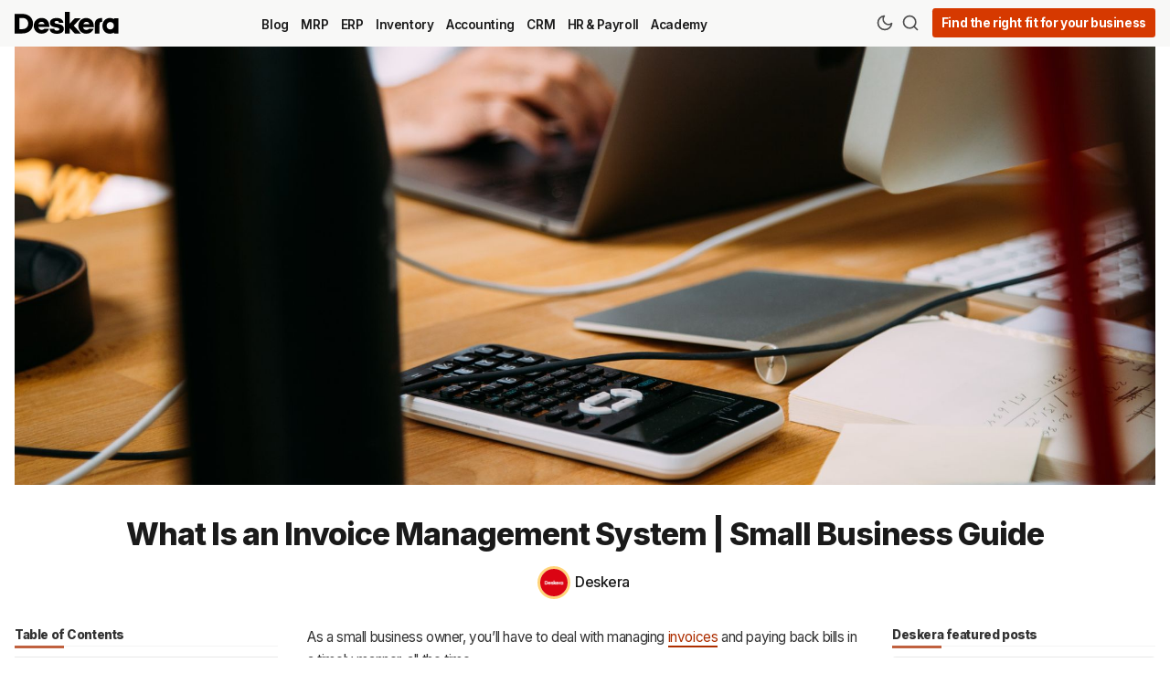

--- FILE ---
content_type: text/html; charset=utf-8
request_url: https://www.deskera.com/blog/invoice-management-system/
body_size: 17160
content:
<!DOCTYPE html>
<html lang="en" data-grid-columns="3">

    <head>
        <meta charset="utf-8">
        <meta http-equiv="X-UA-Compatible" content="IE=edge">

        <title>What Is an Invoice Management System | Small Business Guide</title>

        <meta name="HandheldFriendly" content="True" />
        <meta name="viewport" content="width=device-width, initial-scale=1.0" />

        <meta name="theme-color" content="#ae2e00">
        <link rel="icon" href="https://www.deskera.com/blog/content/images/size/w256h256/format/png/2024/10/favicon.svg">

        <script>
    /* Basic Config */
    let config = {
        color_scheme: `System`,
        view_type: `grid`,
        header_position: `sticky`,
        grid_columns: 3, /* Nr of columns for post cards: 2/3. */
        image_lightbox: !!`true`,
        open_links_in_new_tab: !!`true`,
        scroll_to_top: !!`true`,
        enable_hyphens: false, /* Enable hyphens */
        enable_pwa: false, /* Enable PWA - Progressive Web App */
        /* disqus_shortname: 'theme-demo', */
        /* Replace 'theme-demo' with your disqus account shortname */
        /* cove_id: '9a56f94608ec8169ab6bb801d004f591', */
        /* To use Cove, replace the below id with your cove publication id*/
    }
</script>

        <link rel="preload" href="/blog/assets/dist/app.min.js?v=e220c4ba63" as="script">
        <link rel="preload" href="/blog/assets/dist/app.min.css?v=e220c4ba63" as="style">
        <link rel="preload" href="https://fonts.googleapis.com/css2?family=Inter:wght@100..900&display=swap" as="font" onload="this.onload=null;this.rel='stylesheet'">

        <noscript>
            <link href="https://fonts.googleapis.com/css2?family=Inter:wght@100..900&display=swap" rel="stylesheet">
        </noscript>

        <script async src="/blog/assets/dist/app.min.js?v=e220c4ba63"></script>

        <link rel="stylesheet" type="text/css" href="/blog/assets/dist/app.min.css?v=e220c4ba63" />
        <!--cssential-->
        <style></style>
        <!--/cssential-->

        <meta name="description" content="An invoice management system is an online solution designed to automate and streamline most steps in your invoicing and billing process.">
    <link rel="icon" href="https://www.deskera.com/blog/content/images/size/w256h256/format/png/2024/10/favicon.svg" type="image/png">
    <link rel="canonical" href="https://www.deskera.com/blog/invoice-management-system/">
    <meta name="referrer" content="no-referrer-when-downgrade">
    
    <meta property="og:site_name" content="Deskera Blog">
    <meta property="og:type" content="article">
    <meta property="og:title" content="What Is an Invoice Management System | Small Business Guide">
    <meta property="og:description" content="An invoice management system is an online solution designed to automate and streamline most steps in your invoicing and billing process.">
    <meta property="og:url" content="https://www.deskera.com/blog/invoice-management-system/">
    <meta property="og:image" content="https://www.deskera.com/blog/content/images/2020/12/featured-image-1.jpg">
    <meta property="article:published_time" content="2020-12-15T10:53:32.000Z">
    <meta property="article:modified_time" content="2021-01-21T20:04:32.000Z">
    <meta property="article:tag" content="Invoicing">
    <meta property="article:tag" content="Invoice Management">
    
    <meta property="article:publisher" content="https://www.facebook.com/deskera">
    <meta name="twitter:card" content="summary_large_image">
    <meta name="twitter:title" content="What Is an Invoice Management System | Small Business Guide">
    <meta name="twitter:description" content="An invoice management system is an online solution designed to automate and streamline most steps in your invoicing and billing process.">
    <meta name="twitter:url" content="https://www.deskera.com/blog/invoice-management-system/">
    <meta name="twitter:image" content="https://www.deskera.com/blog/content/images/2020/12/featured-image-1.jpg">
    <meta name="twitter:label1" content="Written by">
    <meta name="twitter:data1" content="Deskera">
    <meta name="twitter:label2" content="Filed under">
    <meta name="twitter:data2" content="Invoicing, Invoice Management">
    <meta name="twitter:site" content="@deskera">
    <meta property="og:image:width" content="1200">
    <meta property="og:image:height" content="800">
    
    <script type="application/ld+json">
{
    "@context": "https://schema.org",
    "@type": "Article",
    "publisher": {
        "@type": "Organization",
        "name": "Deskera Blog",
        "url": "https://www.deskera.com/blog/",
        "logo": {
            "@type": "ImageObject",
            "url": "https://www.deskera.com/blog/content/images/2024/10/Deskera-Wordmark.svg"
        }
    },
    "author": {
        "@type": "Person",
        "name": "Deskera",
        "image": {
            "@type": "ImageObject",
            "url": "https://www.deskera.com/blog/content/images/2020/11/Deskera-logo-square-red-1024.png",
            "width": 1024,
            "height": 1024
        },
        "url": "https://www.deskera.com/blog/",
        "sameAs": [
            "https://www.deskera.com"
        ]
    },
    "headline": "What Is an Invoice Management System | Small Business Guide",
    "url": "https://www.deskera.com/blog/invoice-management-system/",
    "datePublished": "2020-12-15T10:53:32.000Z",
    "dateModified": "2021-01-21T20:04:32.000Z",
    "image": {
        "@type": "ImageObject",
        "url": "https://www.deskera.com/blog/content/images/2020/12/featured-image-1.jpg",
        "width": 1200,
        "height": 800
    },
    "keywords": "Invoicing, Invoice Management",
    "description": "As a small business owner, you’ll have to deal with managing invoices\n[https://www.deskera.com/blog/what-is-an-invoice/] and paying back bills in a timely manner,\nall the time.\n\nWhile the process might seem easy in the beginning, once the business starts\nscaling, invoice management\n[https://www.deskera.com/blog/invoice-management-system/#what-is-invoice-management] can become\nquite a burden.\n\nThat’s why every business needs to have an efficient invoice management system\nset in place, that stream",
    "mainEntityOfPage": "https://www.deskera.com/blog/invoice-management-system/"
}
    </script>

    <meta name="generator" content="Ghost 6.0">
    <link rel="alternate" type="application/rss+xml" title="Deskera Blog" href="https://www.deskera.com/blog/rss/">
    
    <script defer src="https://cdn.jsdelivr.net/ghost/sodo-search@~1.8/umd/sodo-search.min.js" data-key="cf21078f0ccf61172d2db6dda6" data-styles="https://cdn.jsdelivr.net/ghost/sodo-search@~1.8/umd/main.css" data-sodo-search="https://www.deskera.com/blog/" data-locale="en" crossorigin="anonymous"></script>
    
    <link href="https://www.deskera.com/blog/webmentions/receive/" rel="webmention">
    <script defer src="/blog/public/cards.min.js?v=e220c4ba63"></script><style>:root {--ghost-accent-color: #ae2e00;}</style>
    <link rel="stylesheet" type="text/css" href="/blog/public/cards.min.css?v=e220c4ba63">
    <!-- Google Tag Manager -->
<script>
    (function (w, d, s, l, i) {
        w[l] = w[l] || [];
        w[l].push({
            'gtm.start': new Date().getTime(),
            event: 'gtm.js',
        });
        var f = d.getElementsByTagName(s)[0],
            j = d.createElement(s),
            dl = l != 'dataLayer' ? '&l=' + l : '';
        j.async = true;
        j.src = 'https://www.googletagmanager.com/gtm.js?id=' + i + dl;
        f.parentNode.insertBefore(j, f);
    })(window, document, 'script', 'dataLayer', 'GTM-KQ32K3P');
</script>
<!-- End Google Tag Manager -->
<style>
    .legacy-recommendation-title {
        font-weight: bold;
        text-transform: uppercase;
        padding-bottom: 10px;
        font-size: 20px;
    }
</style>

<!-- Start Posthog -->
<script>
    !function(t,e){var o,n,p,r;e.__SV||(window.posthog=e,e._i=[],e.init=function(i,s,a){function g(t,e){var o=e.split(".");2==o.length&&(t=t[o[0]],e=o[1]),t[e]=function(){t.push([e].concat(Array.prototype.slice.call(arguments,0)))}}(p=t.createElement("script")).type="text/javascript",p.async=!0,p.src=s.api_host.replace(".i.posthog.com","-assets.i.posthog.com")+"/static/array.js",(r=t.getElementsByTagName("script")[0]).parentNode.insertBefore(p,r);var u=e;for(void 0!==a?u=e[a]=[]:a="posthog",u.people=u.people||[],u.toString=function(t){var e="posthog";return"posthog"!==a&&(e+="."+a),t||(e+=" (stub)"),e},u.people.toString=function(){return u.toString(1)+".people (stub)"},o="init capture register register_once register_for_session unregister unregister_for_session getFeatureFlag getFeatureFlagPayload isFeatureEnabled reloadFeatureFlags updateEarlyAccessFeatureEnrollment getEarlyAccessFeatures on onFeatureFlags onSessionId getSurveys getActiveMatchingSurveys renderSurvey canRenderSurvey getNextSurveyStep identify setPersonProperties group resetGroups setPersonPropertiesForFlags resetPersonPropertiesForFlags setGroupPropertiesForFlags resetGroupPropertiesForFlags reset get_distinct_id getGroups get_session_id get_session_replay_url alias set_config startSessionRecording stopSessionRecording sessionRecordingStarted captureException loadToolbar get_property getSessionProperty createPersonProfile opt_in_capturing opt_out_capturing has_opted_in_capturing has_opted_out_capturing clear_opt_in_out_capturing debug".split(" "),n=0;n<o.length;n++)g(u,o[n]);e._i.push([i,s,a])},e.__SV=1)}(document,window.posthog||[]);
    posthog.init('phc_E9KP1Yvyls3YFE8uVmQby07XW7FyTK9oOY6MYgIo16f',{api_host:'https://us.i.posthog.com', person_profiles: 'identified_only' // or 'always' to create profiles for anonymous users as well
        })
</script>
<!-- End Posthog -->

        <script>
    // Dark/Light Theme Handling
    let preferredTheme;
    if (config.color_scheme.toLowerCase() === 'preference') {
        const preferredColorScheme =
            (window.matchMedia
                && window.matchMedia('(prefers-color-scheme: dark)').matches
            )
                ? 'dark'
                : 'light'
        preferredTheme = localStorage.getItem('USER_COLOR_SCHEME') || preferredColorScheme;
    } else {
        preferredTheme = localStorage.getItem('USER_COLOR_SCHEME') || config.color_scheme.toLowerCase();
    }
    document.documentElement.setAttribute('data-color-scheme', preferredTheme);

    // Grid/List View Handling
    let preferredView = localStorage.getItem('USER_VIEW_TYPE') || config.view_type;
    document.documentElement.setAttribute('data-view-type', preferredView);

    // Grid columns setting
    document.documentElement.setAttribute('data-grid-columns', config.grid_columns);

    // =========================
    // Set Hyphens property
    // =========================
    const root = document.documentElement;
    if (config.enable_hyphens) {
        root.style.setProperty('--global-hyphens', 'auto')
    }

    // Global values needed
    const global = {
        pagination_current_page: parseInt(''),
        pagination_next_page: parseInt(''),
        pagination_next_page_link: '',
        pagination_max_pages: parseInt(''),
        pagination_posts_per_page: parseInt('12'),
    }
</script>

<style>
    :root {
            {
                {
                #if @custom.secondary_color
            }
        }

        --color-secondary: {
                {
                @custom.secondary_color
            }
        }

        ;

            {
                {
                /if
            }
        }
    }
</style>
    </head>

    <body class="post-template tag-invoicing tag-invoice-management tag-small-business-guide">
        <div class="search" id="search">
  <div class="search__hdr">
    <form action="/" method="get" class="search__form items-center bg-acc-2 js-search-form">
      <input type="text" id="ghost-search-field" class="search__input" aria-labelledby="search" title=" Search" placeholder=" Search" autocomplete="off" required />
      <div class="search__icon">
        <i class="icon icon-search icon--sm">
    <svg class="icon__svg">
        <use xlink:href="/blog/assets/icons/feather-sprite.svg?v=e220c4ba63#search"></use>
    </svg>
</i>
      </div>
    </form>
    <button tabindex="0" class="search--close bg-acc-2 js-search-close" title=" Close" aria-label=" Close">
      <i class="icon icon-x icon--sm">
    <svg class="icon__svg">
        <use xlink:href="/blog/assets/icons/feather-sprite.svg?v=e220c4ba63#x"></use>
    </svg>
</i>
    </button>
  </div>
  <div class="search-helper">
        <button class="search__tag m-r-sm m-b-sm js-search-tag" tabindex="0" aria-label="HR &amp; Payroll">HR &amp; Payroll</button>
        <button class="search__tag m-r-sm m-b-sm js-search-tag" tabindex="0" aria-label="MRP">MRP</button>
        <button class="search__tag m-r-sm m-b-sm js-search-tag" tabindex="0" aria-label="Academy">Academy</button>
        <button class="search__tag m-r-sm m-b-sm js-search-tag" tabindex="0" aria-label="ERP">ERP</button>
        <button class="search__tag m-r-sm m-b-sm js-search-tag" tabindex="0" aria-label="Accounting">Accounting</button>
        <button class="search__tag m-r-sm m-b-sm js-search-tag" tabindex="0" aria-label="CRM">CRM</button>
  </div>
  <div class="search-content">
    <div class="search-result" id="ghost-search-results"></div>
  </div>
</div>

        <div class="menu" id="menu">
    <div class="flex flex-1 end-xs">
        <button tabindex="0" class="menu--close js-menu-close" title=" Close" aria-label=" Close">
            <i class="icon icon-x icon--sm">
    <svg class="icon__svg">
        <use xlink:href="/blog/assets/icons/feather-sprite.svg?v=e220c4ba63#x"></use>
    </svg>
</i>
        </button>
    </div>
    <div class="w-100 text-sm">
        <div class="menu__main border-top-1">
            <ul class="nav">
    <li class="nav-blog"><a href="https://www.deskera.com/blog/">Blog</a></li>
    <li class="nav-mrp"><a href="https://www.deskera.com/blog/tag/mrp/">MRP</a></li>
    <li class="nav-erp"><a href="https://www.deskera.com/blog/tag/erp/">ERP</a></li>
    <li class="nav-inventory"><a href="https://www.deskera.com/blog/tag/inventory/">Inventory</a></li>
    <li class="nav-accounting"><a href="https://www.deskera.com/blog/tag/accounting/">Accounting</a></li>
    <li class="nav-crm"><a href="https://www.deskera.com/blog/tag/crm/">CRM</a></li>
    <li class="nav-hr-payroll"><a href="https://www.deskera.com/blog/tag/hr-and-payroll/">HR &amp; Payroll</a></li>
    <li class="nav-academy"><a href="https://www.deskera.com/blog/tag/academy/">Academy</a></li>
</ul>

        </div>
            <div class="menu__secondary">
                <ul class="nav">
    <li class="nav-about"><a href="https://www.deskera.com/about-us">About</a></li>
    <li class="nav-terms"><a href="https://www.deskera.com/terms-of-service">Terms</a></li>
    <li class="nav-privacy"><a href="https://www.deskera.com/privacy-policy">Privacy</a></li>
    <li class="nav-support"><a href="https://www.deskera.com/care/">Support</a></li>
</ul>

            </div>
    </div>
</div>

            <header class="header">
    <div class="container wrapper">
        <div class="row">
            <div class="col-xs-5 col-md-2 col-lg-2 col-xl-1 header__brand-container">
                <a class="header__brand" href="https://www.deskera.com">
                        <img class="header__logo" srcset="/blog/content/images/2024/10/Deskera-Wordmark.svg 300w, /blog/content/images/size/w600/2024/10/Deskera-Wordmark.svg 600w" sizes="(max-width: 1000px) 80vw, 700px" src="/blog/content/images/2024/10/Deskera-Wordmark.svg" alt="Deskera Home" />
                </a>
            </div>

            <div class="col-md-5 col-lg-6 col-xl-8 middle-xs">
                <div class="header__menu flex flex-cc">
                    <ul class="nav">
    <li class="nav-blog"><a href="https://www.deskera.com/blog/">Blog</a></li>
    <li class="nav-mrp"><a href="https://www.deskera.com/blog/tag/mrp/">MRP</a></li>
    <li class="nav-erp"><a href="https://www.deskera.com/blog/tag/erp/">ERP</a></li>
    <li class="nav-inventory"><a href="https://www.deskera.com/blog/tag/inventory/">Inventory</a></li>
    <li class="nav-accounting"><a href="https://www.deskera.com/blog/tag/accounting/">Accounting</a></li>
    <li class="nav-crm"><a href="https://www.deskera.com/blog/tag/crm/">CRM</a></li>
    <li class="nav-hr-payroll"><a href="https://www.deskera.com/blog/tag/hr-and-payroll/">HR &amp; Payroll</a></li>
    <li class="nav-academy"><a href="https://www.deskera.com/blog/tag/academy/">Academy</a></li>
</ul>

                </div>
            </div>

            <div class="col-xs-7 col-md-5 col-lg-4 col-xl-3 header__actions">
                <button class="header__theme--toggle btn-theme-toggle js-theme-toggle flex-cc" tabindex="0" title=" Theme Toggle" aria-label=" Theme Toggle" type="button" onclick="toggleTheme()">
                    <i class="icon icon-moon icon--sm">
    <svg class="icon__svg">
        <use xlink:href="/blog/assets/icons/feather-sprite.svg?v=e220c4ba63#moon"></use>
    </svg>
</i>
                    <i class="icon icon-sun icon--sm">
    <svg class="icon__svg">
        <use xlink:href="/blog/assets/icons/feather-sprite.svg?v=e220c4ba63#sun"></use>
    </svg>
</i>
                </button>

                <button class="header__search flex-cc" data-ghost-search tabindex="0" type="button" title=" Search" aria-label=" Search">
                    <i class="icon icon-search icon--sm">
    <svg class="icon__svg">
        <use xlink:href="/blog/assets/icons/feather-sprite.svg?v=e220c4ba63#search"></use>
    </svg>
</i>
                </button>

                <button class="header__menu--open flex-cc js-menu-open" tabindex="0" type="button" title=" Menu" aria-label=" Menu">
                    <i class="icon icon-menu icon--sm">
    <svg class="icon__svg">
        <use xlink:href="/blog/assets/icons/feather-sprite.svg?v=e220c4ba63#menu"></use>
    </svg>
</i>
                </button>

                <a class="signup-link header-cta" href="https://www.deskera.com/pricing?utm_source=blog-header">Find the right fit for your business</a>


            </div>
        </div>
    </div>
</header>

        <main class="main">
            
    <div class="container wrapper">
        <div class="post-hero">
        <figure class="post-hero__img">
            <img class="lazyload" data-srcset="/blog/content/images/2020/12/featured-image-1.jpg 300w, /blog/content/images/size/w600/2020/12/featured-image-1.jpg 600w, /blog/content/images/size/w1000/2020/12/featured-image-1.jpg 1000w, /blog/content/images/size/w2000/2020/12/featured-image-1.jpg 2000w" data-sizes="(max-width: 800px) 400px,
                    (max-width: 1170px) 700px,
                    1400px" data-src="/blog/content/images/2020/12/featured-image-1.jpg" src="/blog/content/images/2020/12/featured-image-1.jpg" alt="What Is an Invoice Management System | Small Business Guide" />
        </figure>

    <div class="post-hero__content">
        <h1 class="post-hero__title text-center ">What Is an Invoice Management System | Small Business Guide</h1>

        <div class="post-hero__author flex-cc m-b-lg">
                    <a class="flex items-center" href="/blog" aria-label="Deskera">
                        <span class="post-hero__author-img img">
                                <img data-src="/blog/content/images/2020/11/Deskera-logo-square-red-1024.png" src="/blog/content/images/2020/11/Deskera-logo-square-red-1024.png" alt="Deskera" />
                        </span>
                        <div class="m-l-sm fw-500">
                            Deskera
                        </div>
                    </a>
        </div>
    </div>
</div>
        <div class="row post-with-sidebar post-with-toc">

            <div class="col-xs-12 col-xl-3 toc-wrapper">
                    <div class="section__title m-b">Table of Contents</div>
                    <div class="post-toc">
                        <div class="post-toc__head js-toc-toggle">
                            <div class="post-toc__icon js-toc-icon"><i class="icon icon-chevron-right icon--sm">
    <svg class="icon__svg">
        <use xlink:href="/blog/assets/icons/feather-sprite.svg?v=e220c4ba63#chevron-right"></use>
    </svg>
</i>
</div>
                            <div class="post-toc__title m-b-0">Table of Contents</div>
                        </div>
                        <div class="post-toc__content js-toc"></div>
                    </div>
            </div>
            <div class="col-xs-12 col-lg-8 col-xl-6">
                <article class="post tag-invoicing tag-invoice-management tag-small-business-guide content-wrap post-access-public js-toc-content no-overflow">
                    <div class="content">
                            <p>As a small business owner, you’ll have to deal with managing <a href="https://www.deskera.com/blog/what-is-an-invoice/">invoices</a> and paying back bills in a timely manner, all the time.</p><p>While the process might seem easy in the beginning, once the business starts scaling, <a href="https://www.deskera.com/blog/invoice-management-system/#what-is-invoice-management">invoice management</a> can become quite a burden.</p><p>That’s why every business needs to have an efficient invoice management system set in place, that streamlines their entire invoicing process.</p><p>In this guide, we will cover everything you need to know about invoice management systems, along with the best option for your small business accounting.</p><p>Read on to learn about:</p><ul><li><a href="#what-is-invoice-management">What Is Invoice Management?</a></li><li><a href="#invoice-management-and-accounts-payable">Invoice Management and Accounts Payable</a></li><li><a href="#invoice-management-and-accounts-receivable">Invoice Management and Accounts Receivable</a></li><li><a href="#what-is-an-invoice-management-system">What Is an Invoice Management System?</a></li><li><a href="#benefits-of-invoice-management-systems">Benefits of Invoice Management Systems</a></li><li><a href="#how-to-use-invoice-management-software-to-automate-invoicing-which-system-should-you-pick-">How to Use Invoice Management Software to Automate Invoicing (&amp; Which System Should You Pick?)</a></li><li><a href="#invoice-management-system-faq">Invoice Management System FAQ</a></li></ul><h2 id="what-is-invoice-management">What Is Invoice Management?</h2><p>Invoice management is the process businesses execute to invoice their clients for products and services they purchase, as well as to track invoices and make <a href="https://www.deskera.com/blog/invoice-payments/">invoice payments</a> to suppliers and vendors.</p><p>In simple terms, invoice management involves dealing with both accounts receivable and accounts payable.</p><p>While invoice management can be done manually, that’s an outdated way of doing business. From having to <a href="https://www.deskera.com/blog/invoice-in-excel/">write down every invoice on an Excel spreadsheet</a> to double-checking for errors, manual invoicing can become a tedious and time-consuming process very fast.</p><p>Fortunately, you don’t have to limit your business to pen and paper (or Excel).</p><p>Nowadays, most businesses use invoice management systems as a faster, more accurate, and cost-efficient solution. Invoice management systems allow you to automate most of the invoice management process, including things like creating an invoice, tracking accounts payable, and more.</p><p>Now you may be wondering, why is invoice management so important?</p><p>Well, for starters, incorrect invoicing opens your business up to a ton of issues you’d want to avoid. Hampered cash flows, strained relationships with clients and suppliers, late interest fees, and even exposure to legal actions are all possible outcomes.</p><p>Proper invoice management, on the other hand, not only protects you from these errors but helps you create healthy relationships with your suppliers and customers.</p><h2 id="invoice-management-and-accounts-payable">Invoice Management and Accounts Payable</h2><p><a href="https://deskera.com/blog/accounts-payable">Accounts payable</a> are an important part of everyday business operations. Every invoice has its terms of payment, and different suppliers might require different terms - such as payment due date or payment methods.</p><p>Making sure that suppliers get paid on time is the key to an efficient supply chain for your business. Suppliers that are regularly paid deliver their goods without delay and without complications.</p><p>In accounting, expenses get recognized right when you receive the invoice, whether or not payment has been made. Accounts payable (AP) is the liability account responsible for recognizing these invoices as debt to the vendors.</p><p>More concretely, to record AP you need to make a <a href="https://www.deskera.com/blog/double-entry-bookkeeping/">double-entry</a>, where you credit accounts payable and debit the expense account. Then, once you pay, cash is credited while accounts payable debited.</p><h4 id="invoice-management-accounts-payable-example">Invoice Management &amp; Accounts Payable Example</h4><p>Let’s check out a practical example to understand how invoicing and accounts payable works.</p><p>Assume your vendor sends you a $500 invoice for purchasing raw materials. In this case, $500 gets credited on AP, and $500 debited on <a href="https://www.deskera.com/blog/what-is-inventory/">inventory</a> expenses. The <a href="https://deskera.com/blog/journal-entries">journal entry</a> would look like this:</p><figure class="kg-card kg-image-card"><img src="https://www.deskera.com/blog/content/images/2020/12/table-1.png" class="kg-image" alt loading="lazy" width="1214" height="338" srcset="https://www.deskera.com/blog/content/images/size/w600/2020/12/table-1.png 600w, https://www.deskera.com/blog/content/images/size/w1000/2020/12/table-1.png 1000w, https://www.deskera.com/blog/content/images/2020/12/table-1.png 1214w" sizes="(min-width: 720px) 720px"></figure><p>Once the invoice is paid off, the following entry is made:</p><figure class="kg-card kg-image-card"><img src="https://www.deskera.com/blog/content/images/2020/12/table-2.png" class="kg-image" alt loading="lazy" width="1214" height="338" srcset="https://www.deskera.com/blog/content/images/size/w600/2020/12/table-2.png 600w, https://www.deskera.com/blog/content/images/size/w1000/2020/12/table-2.png 1000w, https://www.deskera.com/blog/content/images/2020/12/table-2.png 1214w" sizes="(min-width: 720px) 720px"></figure><p>Now, with online invoicing systems, you won’t have to worry about accounts manually creating journal entries for any due invoices. The software automatically records the invoice in the right account, as soon as it gets received.</p><p>Invoice management systems can completely automate the process of managing invoicing and accounts payable, including payment scheduling, payment approvals, and automated payments.</p><h2 id="invoice-management-and-accounts-receivable">Invoice Management and Accounts Receivable</h2><p><a href="https://www.deskera.com/blog/accounts-receivable/">Accounts receivable</a> is the opposite of accounts payable.</p><p>If accounts payable recognized your business debt to vendors, accounts receivable records cash customers owe you for delivered products and services.</p><p>For example, if you own a furniture company, and you create an invoice for $300 worth of product with <a href="https://www.deskera.com/blog/payment-terms-invoicing/">payment terms</a> of 30 days, that $300 owed represents accounts receivable.</p><p>But how would this transaction be recorded in the company books?</p><p>Just like in accounts payable, you have to make a double-entry where you debit accounts receivable and credit sales. Here’s how that would look like as a journal entry:</p><figure class="kg-card kg-image-card"><img src="https://www.deskera.com/blog/content/images/2020/12/table-3.png" class="kg-image" alt loading="lazy" width="1214" height="382" srcset="https://www.deskera.com/blog/content/images/size/w600/2020/12/table-3.png 600w, https://www.deskera.com/blog/content/images/size/w1000/2020/12/table-3.png 1000w, https://www.deskera.com/blog/content/images/2020/12/table-3.png 1214w" sizes="(min-width: 720px) 720px"></figure><p>Then after the customer pays, cash is debited while accounts receivable credited:</p><figure class="kg-card kg-image-card"><img src="https://www.deskera.com/blog/content/images/2020/12/table-4.png" class="kg-image" alt loading="lazy" width="1214" height="342" srcset="https://www.deskera.com/blog/content/images/size/w600/2020/12/table-4.png 600w, https://www.deskera.com/blog/content/images/size/w1000/2020/12/table-4.png 1000w, https://www.deskera.com/blog/content/images/2020/12/table-4.png 1214w" sizes="(min-width: 720px) 720px"></figure><p>Now, to manually do these recordings of accounts payable and receivable, you need a lot of extra time as well as some degree of professional accounting knowledge.</p><p>The good news is that with an online invoice management system you can automate the entire process of managing invoices.</p><h2 id="what-is-an-invoice-management-system">What Is an Invoice Management System?</h2><p>An invoice management system is an online system designed to automate your invoicing and make the process of paying <a href="https://www.deskera.com/blog/billing/">bills</a> as easy as possible.</p><p>Now, there are countless invoicing systems out there, some more useful than others. That’s why we recommend you make a checklist of requirements before rushing into a decision.</p><p>Here are some of the crucial features you should look for when searching for an invoice management system:</p><ul><li>Premade professional invoice templates</li><li>Advance payment requests and deposits</li><li>Ability to received, read, and store relevant invoice data into appropriate database/table</li><li>Categorize invoices for approval</li><li>Arrange invoices based on payment plans</li><li>Group and schedule outgoing payments</li><li>Automated recurring payments</li><li>Automated accounts payable</li><li>Notifications and alerts for upcoming invoices</li><li>Multi-currency support</li><li>Intuitive and easy-to-use dashboard</li><li>Bank account and credit card integration</li><li>Provide multiple types of customizable reports for business analysis</li></ul><blockquote>Want to learn the different systems you can track and organize all of your financial information with? Check out our ultimate guide on <a href="https://www.deskera.com/blog/accounting-systems/">accounting systems</a>.</blockquote><h2 id="benefits-of-invoice-management-systems">Benefits of Invoice Management Systems</h2><p>Switching from manual invoicing to an online invoice management system can be a life-saving decision for your <a href="https://deskera.com/blog/small-business-accounting">small business accounting</a>.</p><p>If you’re not convinced your business is ready for a change, consider these benefits of using an invoice management system:</p><h3 id="1-accurate-data-processing">	1.  Accurate Data Processing</h3><p>The more invoices you have to process and create, the more chance there is for error. And when everything is done by hand, those chances double. Any typo, repetition, transposition of numbers, or other inaccuracy can easily occur.</p><p>Online invoice management systems are your gatekeeper from these errors.</p><p>Both accounts payable and receivable are entirely automated for you, so you don’t have to single-handedly write invoice details down on spreadsheets. This completely eliminates the chance of any duplicate payments, misplacements, or other data-entry errors.</p><p>If you want to learn how to spot and correct accounting mistakes, check out our guide on common <a href="https://www.deskera.com/blog/accounting-errors/">accounting errors</a>.</p><h3 id="2-faster-invoice-processing">	2.  Faster Invoice Processing</h3><p>With invoice management systems you can double the speed at which you process invoices, cut back on accounts payable expenses, and minimize human error.</p><p>Ultimately, these benefits will lead you to a lowered cost per invoice, improved relationship with suppliers, and hardly any vendor payment issues.</p><h3 id="3-quicker-payment-approval">	3.  Quicker Payment Approval</h3><p>Ever had to wait several days before a manager from a different department had to approve an invoice payment?</p><p>No more.</p><p>Invoice management software can help you avoid any bottlenecks related to invoice approvals.</p><p>With in-built authority logic, <a href="https://deskera.com/accounting-software">invoicing software</a> will automatically allow users with the right authority level to approve invoices. With no time wasted.</p><h3 id="4-save-time-and-money">	4.  Save Time and Money</h3><p>Research shows that the cost of manually processing one invoice can go up to $15 per invoice. While the cost of issuing an invoice to your clients is even more expensive and can reach $40 per bill.</p><p>And that’s if you don’t take into consideration the additional costs of labor and potential data errors. Finding one misplaced or lost invoice, for example, can cost your business up to $200.</p><p>In the end, you may end up spending more on processing the invoices, than the actual total amount of the invoice.</p><p>With invoice management systems, on the other hand, you can avoid the headache of dealing with this tedious process entirely and save your business a ton of money. </p><p>Invoice management systems automate almost every part of your accounts payable and receivable process.</p><p>The invoice gets immediately recorded as a transaction in the right ledger account, you receive automated alerts on payment due dates, and you can send or receive payments right away, directly from the platform, by directly integrating your credit cards and bank account.</p><p>What would take hours or even days manually preparing, can be done in a matter of seconds with invoicing software.</p><h3 id="5-real-time-insights">	5.  Real-time Insights</h3><p>Invoicing management systems have dedicated dashboards you can use to monitor all of your invoice information. This way, you don’t have to chase after papers to know your total payables or which sales invoices are overdue.</p><p>At the same time, invoice management systems automatically generate invoice reports, which you can use to track the overall financial health of your business in real-time.</p><h3 id="6-secure-cloud-encryption">	6.  Secure Cloud Encryption</h3><p>You’re probably wondering: how safe is my data online?</p><p>Well, invoice management systems are required to adhere to security standards when it comes to data storage and payment processing. Once an invoice is entered into the system, it gets safely stored with gold-standard security of 256 bit SSL encryption.</p><p>That’s the industry standard for transmitting data safely over the Internet.</p><h3 id="7-easily-accessible-archives">	7.  Easily Accessible Archives</h3><p>Paper invoices are a real inconvenience for archiving.</p><p>If you ever were to get audited, or even if you just want to access a past payment, you’d have to go hours on end hunting through large folders.</p><p>With an invoice management system, that’s a whole different story. You can archive invoices with just a simple click, and find them just as fast. All data is easily searchable and accessible on the system, saving you time, physical space, and most importantly, a lot of stress.</p><h3 id="8-premade-professional-invoice-templates">	8.  Premade Professional Invoice Templates</h3><p>Invoice management systems offer premade professional templates you can easily customize with your brand logo, colors, signature, font, and more.</p><p>After choosing the preferred template and personalizing it, all you have to do is fill in the invoice elements and press send. And you’re done! The invoice is on it’s way to your client, ready to get paid.</p><h3 id="9-direct-integration-credit-card-and-online-transfers">	9.  Direct Integration - Credit Card and Online Transfers</h3><p>Directly <a href="https://www.deskera.com/books/bank-integration">integrate with your bank account</a> or credit card to accept online transfers from your customers and send out payments to vendors with just a simple click.</p><p>This feature also lets you reconcile your bank transactions automatically to detect any errors, prevent fraud, and track bank fees.</p><h2 id="how-to-use-invoice-management-software-to-automate-invoicing-which-system-should-you-pick-">How to Use Invoice Management Software to Automate Invoicing (&amp; Which System Should You Pick?)</h2><p>By now, you're probably convinced of all of the bonuses and benefits that invoice management systems can bring to your business.</p><p>So you might be wondering, how do I choose the best invoice management system for my small business?</p><p>Well, as we’ve previously mentioned, the right invoice management system will help you streamline and automate almost every part of your invoicing process.</p><p>With accounting software like <a href="https://www.deskera.com/invoice">Deskera</a>, you can take paperless record-keeping to a whole new level.</p><p>Deskera is an intuitive online software that allows you to keep tabs on all of your sales and expenses through a user-friendly, easily accessible platform.</p><p>On the <em><strong>Buy </strong></em>dashboard, you can send payment with just a simple click, as well as get an overview of the payment due date, total amount, and whether or not the goods ordered have been received.</p><figure class="kg-card kg-image-card kg-card-hascaption"><img src="https://www.deskera.com/blog/content/images/2020/12/books-paying-bills-make-instant@2x-1.png" class="kg-image" alt="Deskera Invoice Management System Dashboard" loading="lazy" width="1193" height="880" srcset="https://www.deskera.com/blog/content/images/size/w600/2020/12/books-paying-bills-make-instant@2x-1.png 600w, https://www.deskera.com/blog/content/images/size/w1000/2020/12/books-paying-bills-make-instant@2x-1.png 1000w, https://www.deskera.com/blog/content/images/2020/12/books-paying-bills-make-instant@2x-1.png 1193w" sizes="(min-width: 720px) 720px"><figcaption>Deskera <strong><em>Buy </em></strong>Dashboard</figcaption></figure><p>Requesting an order is just as easy. All you have to do is fill in the appropriate order information, press <em><strong>Save</strong></em>, and you’re done! If it’s a recurring order, you can automate it from the settings on the right sidebar, by clicking the <em><strong>Set Recurring</strong> </em>feature.</p><figure class="kg-card kg-image-card kg-card-hascaption"><img src="https://www.deskera.com/blog/content/images/2020/12/Screen-Shot-2020-11-21-at-15.01.59.png" class="kg-image" alt="Requesting an Order in Deskera Invoice Management System" loading="lazy" width="1068" height="587" srcset="https://www.deskera.com/blog/content/images/size/w600/2020/12/Screen-Shot-2020-11-21-at-15.01.59.png 600w, https://www.deskera.com/blog/content/images/size/w1000/2020/12/Screen-Shot-2020-11-21-at-15.01.59.png 1000w, https://www.deskera.com/blog/content/images/2020/12/Screen-Shot-2020-11-21-at-15.01.59.png 1068w" sizes="(min-width: 720px) 720px"><figcaption>Requesting an Order in Deskera</figcaption></figure><p>You can apply the same feature for paying these recurring invoices. <a href="https://www.deskera.com/books/paying-bills-with-deskera">Automate your accounts payable</a> by switching on recurring payments, with one simple click.</p><figure class="kg-card kg-image-card kg-card-hascaption"><img src="https://www.deskera.com/blog/content/images/2020/12/image-31-1.png" class="kg-image" alt="Recurring Invoices in Deskera App" loading="lazy" width="300" height="645"><figcaption>Recurring Invoices in Deskera App</figcaption></figure><p>If you purchase products from international vendors, Deskera easily allows you to pay them with its multi-currency option supporting more than 120 currencies available worldwide.</p><p>And don’t worry about exchange rates either, they get updated in real-time.</p><figure class="kg-card kg-image-card kg-card-hascaption"><img src="https://www.deskera.com/blog/content/images/2020/12/books-paying-bills-easily-pay@2x-1.png" class="kg-image" alt="Deskera Multi-Currency Options" loading="lazy" width="1193" height="880" srcset="https://www.deskera.com/blog/content/images/size/w600/2020/12/books-paying-bills-easily-pay@2x-1.png 600w, https://www.deskera.com/blog/content/images/size/w1000/2020/12/books-paying-bills-easily-pay@2x-1.png 1000w, https://www.deskera.com/blog/content/images/2020/12/books-paying-bills-easily-pay@2x-1.png 1193w" sizes="(min-width: 720px) 720px"><figcaption>Deskera Multi-Currency Options</figcaption></figure><p>Managing accounts receivable and sending out invoices is just as simple.</p><p>Deskera offers a <a href="https://invoice-generator.deskera.com/?type=invoice&amp;templateid=1">free invoice generator</a> with 100+ professional templates, you can personalize with the preferred color scheme, business logo, font, and more.</p><p>After doing so, fill in the details on the sidebar with all of the appropriate invoice sections, and you’re done!</p><p>There’s a <em><strong>Share </strong></em>button on the top right of the page, which you can press to download, print, or email the invoice to your client.</p><figure class="kg-card kg-image-card kg-card-hascaption"><img src="https://www.deskera.com/blog/content/images/2020/12/books-invoice-free-invoices-template-for-business@2x.png" class="kg-image" alt="Deskera Professional Invoice Templates" loading="lazy" width="1159" height="805" srcset="https://www.deskera.com/blog/content/images/size/w600/2020/12/books-invoice-free-invoices-template-for-business@2x.png 600w, https://www.deskera.com/blog/content/images/size/w1000/2020/12/books-invoice-free-invoices-template-for-business@2x.png 1000w, https://www.deskera.com/blog/content/images/2020/12/books-invoice-free-invoices-template-for-business@2x.png 1159w" sizes="(min-width: 720px) 720px"><figcaption>Deskera Professional Invoice Templates</figcaption></figure><p>To overview your issued invoices and their payment status, you can go to the Deskera <em><strong>Sell </strong></em>dashboard.</p><p>From there, you can also request advance payments and deposits, set recurring invoices, get notifications for due dates, automate tax circulations, and so much more.</p><figure class="kg-card kg-image-card kg-card-hascaption"><img src="https://www.deskera.com/blog/content/images/2020/12/6.png" class="kg-image" alt="Deskera Sell Dashboard" loading="lazy" width="1143" height="917" srcset="https://www.deskera.com/blog/content/images/size/w600/2020/12/6.png 600w, https://www.deskera.com/blog/content/images/size/w1000/2020/12/6.png 1000w, https://www.deskera.com/blog/content/images/2020/12/6.png 1143w" sizes="(min-width: 720px) 720px"><figcaption>Deskera <strong><em>Sell </em></strong>Dashboard</figcaption></figure><p>Access the software from anywhere, phone, tablet, or desktop just by downloading the Deskera app.</p><p>Sign up for our <a href="https://www.deskera.com/sign-up?product=All-in-One&amp;planID=plan_Ehw7eXge">completely free trial</a> now, no credit card required!</p><h2 id="invoice-management-system-faq">Invoice Management System FAQ</h2><h4 id="how-much-time-do-vendors-give-to-process-an-invoice">How Much Time Do Vendors Give to Process an Invoice?</h4><p>That depends on different factors such as the <a href="https://www.deskera.com/blog/invoice-types/">invoice type</a>, amount due, relationship with the supplier, and so on.</p><p>Usually, though, the business standard for paying back an invoice is net-30.</p><p><a href="https://www.deskera.com/blog/net-30/">Net-30</a> means the buyer has 30 days to process the payment.</p><h4 id="what-is-the-difference-between-accounts-payable-and-trade-payables">What Is the Difference Between Accounts Payable and Trade Payables?</h4><p>Accounts payable deals with all of the debts and financial obligations of a business. Whereas trade payables is a subcategory of accounts payable, which covers <a href="https://www.deskera.com/blog/inventory-cost/">inventory costs</a>, such as invoices for purchased supplies and materials.</p><h4 id="what-to-do-when-an-invoice-payment-is-late">What to Do When an Invoice Payment is Late?</h4><p>Give the client a polite call to figure out what’s going on, or just send them a late payment reminder email.</p><p>If you don’t receive a response, you can issue a past-due invoice with the appropriate late payment fees.</p><p>Then, as a final resolution when your client doesn’t pay back at all, you can send out a formal demand, and then serve a legal complaint.</p><h4 id="what-is-the-difference-between-sales-invoice-and-purchase-order">What Is the Difference Between Sales Invoice and Purchase Order?</h4><p>A purchase order comes first, and it’s the official request of a buyer for a product or service. It includes the type of product and quantity the buyer wants to purchase and the agreed-upon prices.</p><p>A <a href="https://www.deskera.com/blog/sales-invoice/">sales invoice</a> is issued by the seller, after the delivery of products and services. It details the items sold and their total amount and serves as a request for payment.</p><p>If you want to know how to create a professional invoice with all of the appropriate elements, head over to our ultimate guide on <a href="https://www.deskera.com/blog/how-to-make-an-invoice/">how to make an invoice</a>.</p><h4 id="when-is-the-best-time-to-send-out-an-invoice">When Is the Best Time to Send Out an Invoice?</h4><p>Usually, it’s best to send out the invoice immediately after you finish providing a service or delivering products. Don’t wait more than 48 hours to do so.</p><p>In cases where you’re dealing with very large-scale projects, however, you can request advance deposits to help cash flow. Also, consider this approach if your client has a history of paying back late.</p><p>To learn more about sending invoices and getting paid on time, check out our guide on how to <a href="https://www.deskera.com/blog/send-an-invoice/">send an invoice</a>.</p><h4 id="is-invoicing-and-billing-the-same-thing">Is Invoicing and Billing the Same Thing?</h4><p>No, invoices and bills aren’t the same. An invoice is a request for payment issued by the vendor to the customer. The customer then receives the invoice as a bill they have to process and pay.</p><h2 id="key-takeaways">Key Takeaways</h2><p>And that’s a wrap! We hope our guide has been helpful in understanding how an invoice management system can help your business and how to choose the best one.</p><p>To recap, let’s go through the main points we’ve covered:</p><!--kg-card-begin: markdown--><ul>
<li>Invoice management is the process businesses use to issue invoices to their clients and track and handle invoices from their suppliers and vendors.</li>
<li>Accounts payable is the step of invoice management that recognizes invoices as debt in the company books.</li>
<li>Accounts receivable records the amount owed to a business, for the goods and services they have delivered which haven’t yet been paid.</li>
<li>Invoice management systems are online platforms that automate invoicing and ease the process of paying bills.</li>
<li>Benefits of using invoice management systems include:
<ul>
<li>Accurate data recording</li>
<li>Save time and money</li>
<li>Real-time insights</li>
<li>Secure encryption</li>
<li>Easily accessible archives</li>
<li>Premade professional templates</li>
<li>Credit card and online transfers</li>
</ul>
</li>
<li>With accounting software like Deskera, you can automate your entire invoicing process within seconds.</li>
</ul>
<!--kg-card-end: markdown--><h2 id="related-articles">Related Articles</h2><figure class="kg-card kg-bookmark-card"><a class="kg-bookmark-container" href="https://www.deskera.com/blog/accounting-cycle/"><div class="kg-bookmark-content"><div class="kg-bookmark-title">Accounting Cycle - Definition &amp; Examples for Business</div><div class="kg-bookmark-description">If you’re managing a small business, you probably don’t have a lot of spare timeto deal with accounting. And as a result, accounting becomes more of anafterthought, rather than an essential business activity. However, keeping track of your business’ finances and accounting is extremelyimportan…</div><div class="kg-bookmark-metadata"><img class="kg-bookmark-icon" src="https://www.deskera.com/blog/assets/icons/deskera-logo-192.png?v&#x3D;d541ef6cd1"><span class="kg-bookmark-author">Deskera Blog</span><span class="kg-bookmark-publisher">Saurabh</span></div></div><div class="kg-bookmark-thumbnail"><img src="https://images.unsplash.com/photo-1478754117940-f5bc84311001?ixlib&#x3D;rb-1.2.1&amp;q&#x3D;80&amp;fm&#x3D;jpg&amp;crop&#x3D;entropy&amp;cs&#x3D;tinysrgb&amp;w&#x3D;2000&amp;fit&#x3D;max&amp;ixid&#x3D;eyJhcHBfaWQiOjExNzczfQ"></div></a></figure><figure class="kg-card kg-bookmark-card"><a class="kg-bookmark-container" href="https://www.deskera.com/blog/accounting-for-startups/"><div class="kg-bookmark-content"><div class="kg-bookmark-title">Accounting For Startups - The Entrepreneur’s Guide</div><div class="kg-bookmark-description">Establishing a startup can be overwhelming work. And as a founder, you probablydon’t have time to worry about sending invoices or balancing the books. However, it’s still crucial to have some general knowledge of the fundamentalsof accounting. After all, no matter how great an idea is, it wo…</div><div class="kg-bookmark-metadata"><img class="kg-bookmark-icon" src="https://www.deskera.com/blog/assets/icons/deskera-logo-192.png?v&#x3D;d541ef6cd1"><span class="kg-bookmark-author">Deskera Blog</span><span class="kg-bookmark-publisher">Saurabh</span></div></div><div class="kg-bookmark-thumbnail"><img src="https://images.unsplash.com/photo-1594392175506-29798601d67e?ixlib&#x3D;rb-1.2.1&amp;q&#x3D;80&amp;fm&#x3D;jpg&amp;crop&#x3D;entropy&amp;cs&#x3D;tinysrgb&amp;w&#x3D;2000&amp;fit&#x3D;max&amp;ixid&#x3D;eyJhcHBfaWQiOjExNzczfQ"></div></a></figure><figure class="kg-card kg-bookmark-card"><a class="kg-bookmark-container" href="https://www.deskera.com/blog/accounting-equation/"><div class="kg-bookmark-content"><div class="kg-bookmark-title">Accounting Equation Explained - Definition &amp; Examples</div><div class="kg-bookmark-description">Although Coca-Cola and your local fitness center may be as different as chalkand cheese, they do have one thing in common - and that’s their accountingequation. The accounting equation is the foundation of double-entry bookkeeping which isthe bookkeeping method used by most businesses, regardles…</div><div class="kg-bookmark-metadata"><img class="kg-bookmark-icon" src="https://www.deskera.com/blog/assets/icons/deskera-logo-192.png?v&#x3D;d541ef6cd1"><span class="kg-bookmark-author">Deskera Blog</span><span class="kg-bookmark-publisher">Deskera</span></div></div><div class="kg-bookmark-thumbnail"><img src="https://www.deskera.com/blog/content/images/2020/11/featured-image-2.jpg"></div></a></figure>

                                <hr>
                                <div class="post-tags flex">
                                        <a class="tag-invoicing m-r bg-acc-2 text-sm fw-700" href="/blog/tag/invoicing/" title="Invoicing" aria-label="Invoicing">#Invoicing</a>
                                        <a class="tag-invoice-management m-r bg-acc-2 text-sm fw-700" href="/blog/tag/invoice-management/" title="Invoice Management" aria-label="Invoice Management">#Invoice Management</a>
                                </div>
                                <hr>
                    </div>
                </article>
            </div>
            <div class="col-xs-12 col-lg-4 col-xl-3">
                <aside class="sidebar">
                <div class="section__title m-b">Deskera featured posts</div>
                <div class="sidebar__section">
                        <article class="sidebar__story">
                                <a href="/blog/journal-entries/" class="sidebar__story-image m-r">
                                    <img class="lazyload" alt="Journal Entries Explained - Full Guide With Examples" data-src="https://images.unsplash.com/photo-1562097365-e24bb4c0479c?ixlib&#x3D;rb-1.2.1&amp;q&#x3D;80&amp;fm&#x3D;jpg&amp;crop&#x3D;entropy&amp;cs&#x3D;tinysrgb&amp;w&#x3D;2000&amp;fit&#x3D;max&amp;ixid&#x3D;eyJhcHBfaWQiOjExNzczfQ" src="https://images.unsplash.com/photo-1562097365-e24bb4c0479c?ixlib&#x3D;rb-1.2.1&amp;q&#x3D;80&amp;fm&#x3D;jpg&amp;crop&#x3D;entropy&amp;cs&#x3D;tinysrgb&amp;w&#x3D;2000&amp;fit&#x3D;max&amp;ixid&#x3D;eyJhcHBfaWQiOjExNzczfQ" />
                                </a>
                            <h6 class="sidebar__story-title">
                                <a href="/blog/journal-entries/">Journal Entries Explained - Full Guide With Examples</a>
                            </h6>
                        </article>
                        <article class="sidebar__story">
                                <a href="/blog/pick-pack-ship/" class="sidebar__story-image m-r">
                                    <img class="lazyload" alt="Pick-Pack-Ship | Easy Order Fulfillment" data-src="https://images.unsplash.com/photo-1576669801820-a9ab287ac2d1?ixlib&#x3D;rb-1.2.1&amp;q&#x3D;80&amp;fm&#x3D;jpg&amp;crop&#x3D;entropy&amp;cs&#x3D;tinysrgb&amp;w&#x3D;2000&amp;fit&#x3D;max&amp;ixid&#x3D;eyJhcHBfaWQiOjExNzczfQ" src="https://images.unsplash.com/photo-1576669801820-a9ab287ac2d1?ixlib&#x3D;rb-1.2.1&amp;q&#x3D;80&amp;fm&#x3D;jpg&amp;crop&#x3D;entropy&amp;cs&#x3D;tinysrgb&amp;w&#x3D;2000&amp;fit&#x3D;max&amp;ixid&#x3D;eyJhcHBfaWQiOjExNzczfQ" />
                                </a>
                            <h6 class="sidebar__story-title">
                                <a href="/blog/pick-pack-ship/">Pick-Pack-Ship | Easy Order Fulfillment</a>
                            </h6>
                        </article>
                        <article class="sidebar__story">
                                <a href="/blog/erp-for-ecommerce/" class="sidebar__story-image m-r">
                                    <img class="lazyload" alt="ERP for eCommerce - A Complete Guide" data-src="/blog/content/images/2022/10/oberon-copeland-veryinformed-com-XtjLk9TRlE0-unsplash.jpg" src="/blog/content/images/2022/10/oberon-copeland-veryinformed-com-XtjLk9TRlE0-unsplash.jpg" />
                                </a>
                            <h6 class="sidebar__story-title">
                                <a href="/blog/erp-for-ecommerce/">ERP for eCommerce - A Complete Guide</a>
                            </h6>
                        </article>
                        <article class="sidebar__story">
                                <a href="/blog/erp-for-beverage-manufacturers/" class="sidebar__story-image m-r">
                                    <img class="lazyload" alt="ERP for Beverage Manufacturers: A Complete Guide" data-src="/blog/content/images/2022/09/Untitled-design--38-.png" src="/blog/content/images/2022/09/Untitled-design--38-.png" />
                                </a>
                            <h6 class="sidebar__story-title">
                                <a href="/blog/erp-for-beverage-manufacturers/">ERP for Beverage Manufacturers: A Complete Guide</a>
                            </h6>
                        </article>
                        <article class="sidebar__story">
                                <a href="/blog/batch-tracking-of-inventory/" class="sidebar__story-image m-r">
                                    <img class="lazyload" alt="All You Need to Know About Batch Tracking of Inventory" data-src="/blog/content/images/2022/09/petrebels-JwMGy1h-JsY-unsplash.jpg" src="/blog/content/images/2022/09/petrebels-JwMGy1h-JsY-unsplash.jpg" />
                                </a>
                            <h6 class="sidebar__story-title">
                                <a href="/blog/batch-tracking-of-inventory/">All You Need to Know About Batch Tracking of Inventory</a>
                            </h6>
                        </article>
                </div>

            <div class="section__title m-b">Latest posts in Deskera</div>
            <div class="sidebar__section">
                    <article class="sidebar__story">
                            <a href="/blog/warehouse-picking-errors/" class="sidebar__story-image m-r">
                                <img class="lazyload" alt="20 Best Practices to Reduce Warehouse Picking Errors" data-src="/blog/content/images/2026/01/petr-magera-hgBbLfOWowQ-unsplash--1---1-.jpg" src="/blog/content/images/2026/01/petr-magera-hgBbLfOWowQ-unsplash--1---1-.jpg" />
                            </a>
                        <h6 class="sidebar__story-title">
                            <a href="/blog/warehouse-picking-errors/">20 Best Practices to Reduce Warehouse Picking Errors</a>
                        </h6>
                    </article>
                    <article class="sidebar__story">
                            <a href="/blog/distribution-strategy/" class="sidebar__story-image m-r">
                                <img class="lazyload" alt="What Is a Distribution Strategy? A 2026 Guide" data-src="/blog/content/images/2026/01/marcin-jozwiak-oh0DITWoHi4-unsplash--1---1-.jpg" src="/blog/content/images/2026/01/marcin-jozwiak-oh0DITWoHi4-unsplash--1---1-.jpg" />
                            </a>
                        <h6 class="sidebar__story-title">
                            <a href="/blog/distribution-strategy/">What Is a Distribution Strategy? A 2026 Guide</a>
                        </h6>
                    </article>
                    <article class="sidebar__story">
                            <a href="/blog/erp-data-migration/" class="sidebar__story-image m-r">
                                <img class="lazyload" alt="ERP Data Migration: Tips, Best Practices, and Common Pitfalls to Avoid" data-src="/blog/content/images/2026/01/towfiqu-barbhuiya-Q69veNk1iJQ-unsplash--1-.jpg" src="/blog/content/images/2026/01/towfiqu-barbhuiya-Q69veNk1iJQ-unsplash--1-.jpg" />
                            </a>
                        <h6 class="sidebar__story-title">
                            <a href="/blog/erp-data-migration/">ERP Data Migration: Tips, Best Practices, and Common Pitfalls to Avoid</a>
                        </h6>
                    </article>
                    <article class="sidebar__story">
                            <a href="/blog/days-inventory-outstanding-dio/" class="sidebar__story-image m-r">
                                <img class="lazyload" alt="Days Inventory Outstanding Explained" data-src="/blog/content/images/2026/01/cova-software-QHa2BO6AlAg-unsplash.jpg" src="/blog/content/images/2026/01/cova-software-QHa2BO6AlAg-unsplash.jpg" />
                            </a>
                        <h6 class="sidebar__story-title">
                            <a href="/blog/days-inventory-outstanding-dio/">Days Inventory Outstanding Explained</a>
                        </h6>
                    </article>
                    <article class="sidebar__story">
                            <a href="/blog/inventory-management-kpis/" class="sidebar__story-image m-r">
                                <img class="lazyload" alt="27 Inventory Management KPIs You Can’t Ignore in 2026" data-src="/blog/content/images/2026/01/jakub-zerdzicki-dEe2r9CmoAo-unsplash.jpg" src="/blog/content/images/2026/01/jakub-zerdzicki-dEe2r9CmoAo-unsplash.jpg" />
                            </a>
                        <h6 class="sidebar__story-title">
                            <a href="/blog/inventory-management-kpis/">27 Inventory Management KPIs You Can’t Ignore in 2026</a>
                        </h6>
                    </article>
            </div>
</aside>
            </div>
        </div>
    </div>


        <div class="related-posts m-t-lg">
        <div class="container wrapper">
            <div class="section__title m-b">Recommended for you</div>
            <div class="row post-container">
                    <div class="col-xs-12 col-md-6 col-lg-4 m-b-lg">
                        <article class="post-card post tag-invoicing tag-accounting tag-small-business-tips post-access-public is-related-post h-100" >
            <a class="post-card__img" href="/blog/net-30/" title="What Is a Net 30 Payment Term? Definition for Small Business" aria-label="What Is a Net 30 Payment Term? Definition for Small Business">
                <img class="lazyload" data-srcset="/blog/content/images/2020/12/featured-image-9.jpg 300w, /blog/content/images/size/w600/2020/12/featured-image-9.jpg 600w" data-sizes="(max-width: 1000px) 50vw, 600px" data-src="/blog/content/images/2020/12/featured-image-9.jpg" src="/blog/content/images/2020/12/featured-image-9.jpg" alt="What Is a Net 30 Payment Term? Definition for Small Business" />
            </a>

    <div class="post-card__author m-b">
                <div class="flex items-center">
                        <a href="/blog" class="post-card__author-img img nr-1" title="Deskera" aria-label="Deskera">
                                <img class="lazyload" data-src="/blog/content/images/2020/11/Deskera-logo-square-red-1024.png" src="/blog/content/images/2020/11/Deskera-logo-square-red-1024.png" alt="Deskera" />
                        </a>
                        <a href="/blog" class="post-card__author-img img nr-2" title="Niti Samani" aria-label="Niti Samani">
                                <img class="lazyload" data-src="/blog/content/images/2023/09/Niti.jpg" src="/blog/content/images/2023/09/Niti.jpg" alt="Niti Samani" />
                        </a>
                </div>
    </div>

    <div class="post-card__content">
        <div class="post-card__hdr flex m-b">
            <div class="post-card__hdr__inner flex">
                        <a class="tag-invoicing post-card__tag" href="/blog/tag/invoicing/" aria-label="Invoicing" >
                            Invoicing
                        </a>


                <div class="flex-1"></div>

            </div>
        </div>

        <h2 class="post-card__title">
            <a href="/blog/net-30/" aria-label="What Is a Net 30 Payment Term? Definition for Small Business">What Is a Net 30 Payment Term? Definition for Small Business</a>
        </h2>

        <div class="post-card__exc m-b">
                Before delivering a product and service, issuing an invoice, and getting paid, one of the most important details you have&hellip;
        </div>

        <div class="flex-1"></div>

        <div class="post-card__ftr">
            <span>9 min read</span>

            <time datetime="2025-06-24" class="post-card__date">
                Jun 24, 2025
            </time>
        </div>
    </div>
</article>
                    </div>
                    <div class="col-xs-12 col-md-6 col-lg-4 m-b-lg">
                        <article class="post-card post tag-invoicing tag-billing tag-billing-process tag-billing-software post-access-public is-related-post h-100" >
            <a class="post-card__img" href="/blog/billing/" title="What Is Billing in Accounting - Billing Process Explained" aria-label="What Is Billing in Accounting - Billing Process Explained">
                <img class="lazyload" data-srcset="https://images.unsplash.com/44/fN6hZMWqRHuFET5YoApH_StBalmainCoffee.jpg?ixlib&#x3D;rb-1.2.1&amp;q&#x3D;80&amp;fm&#x3D;jpg&amp;crop&#x3D;entropy&amp;cs&#x3D;tinysrgb&amp;w&#x3D;2000&amp;fit&#x3D;max&amp;ixid&#x3D;eyJhcHBfaWQiOjExNzczfQ 300w, https://images.unsplash.com/44/fN6hZMWqRHuFET5YoApH_StBalmainCoffee.jpg?ixlib&#x3D;rb-1.2.1&amp;q&#x3D;80&amp;fm&#x3D;jpg&amp;crop&#x3D;entropy&amp;cs&#x3D;tinysrgb&amp;fit&#x3D;max&amp;ixid&#x3D;eyJhcHBfaWQiOjExNzczfQ&amp;w&#x3D;600 600w" data-sizes="(max-width: 1000px) 50vw, 600px" data-src="https://images.unsplash.com/44/fN6hZMWqRHuFET5YoApH_StBalmainCoffee.jpg?ixlib&#x3D;rb-1.2.1&amp;q&#x3D;80&amp;fm&#x3D;jpg&amp;crop&#x3D;entropy&amp;cs&#x3D;tinysrgb&amp;w&#x3D;2000&amp;fit&#x3D;max&amp;ixid&#x3D;eyJhcHBfaWQiOjExNzczfQ" src="https://images.unsplash.com/44/fN6hZMWqRHuFET5YoApH_StBalmainCoffee.jpg?ixlib&#x3D;rb-1.2.1&amp;q&#x3D;80&amp;fm&#x3D;jpg&amp;crop&#x3D;entropy&amp;cs&#x3D;tinysrgb&amp;w&#x3D;2000&amp;fit&#x3D;max&amp;ixid&#x3D;eyJhcHBfaWQiOjExNzczfQ" alt="What Is Billing in Accounting - Billing Process Explained" />
            </a>

    <div class="post-card__author m-b">
                <div class="flex items-center">
                        <a href="/blog" class="post-card__author-img img nr-1" title="Priyanka Tiku Tripathi" aria-label="Priyanka Tiku Tripathi">
                                <img class="lazyload" data-src="/blog/content/images/2020/07/fullsizeoutput_3.jpeg" src="/blog/content/images/2020/07/fullsizeoutput_3.jpeg" alt="Priyanka Tiku Tripathi" />
                        </a>
                        <a href="/blog" class="post-card__author-img img nr-2" title="Niti Samani" aria-label="Niti Samani">
                                <img class="lazyload" data-src="/blog/content/images/2023/09/Niti.jpg" src="/blog/content/images/2023/09/Niti.jpg" alt="Niti Samani" />
                        </a>
                </div>
    </div>

    <div class="post-card__content">
        <div class="post-card__hdr flex m-b">
            <div class="post-card__hdr__inner flex">
                        <a class="tag-invoicing post-card__tag" href="/blog/tag/invoicing/" aria-label="Invoicing" >
                            Invoicing
                        </a>


                <div class="flex-1"></div>

            </div>
        </div>

        <h2 class="post-card__title">
            <a href="/blog/billing/" aria-label="What Is Billing in Accounting - Billing Process Explained">What Is Billing in Accounting - Billing Process Explained</a>
        </h2>

        <div class="post-card__exc m-b">
                Most of us are likely to be familiar with the term ‘billing’ owing to its use in everyday speech.

But&hellip;
        </div>

        <div class="flex-1"></div>

        <div class="post-card__ftr">
            <span>10 min read</span>

            <time datetime="2025-06-23" class="post-card__date">
                Jun 23, 2025
            </time>
        </div>
    </div>
</article>
                    </div>
                    <div class="col-xs-12 col-md-6 col-lg-4 m-b-lg">
                        <article class="post-card post tag-invoicing tag-invoice-number post-access-public is-related-post h-100" >
            <a class="post-card__img" href="/blog/invoice-number/" title="What Is An Invoice Number And How To Generate It" aria-label="What Is An Invoice Number And How To Generate It">
                <img class="lazyload" data-srcset="/blog/content/images/2020/11/featured-image-4.jpg 300w, /blog/content/images/size/w600/2020/11/featured-image-4.jpg 600w" data-sizes="(max-width: 1000px) 50vw, 600px" data-src="/blog/content/images/2020/11/featured-image-4.jpg" src="/blog/content/images/2020/11/featured-image-4.jpg" alt="What Is An Invoice Number And How To Generate It" />
            </a>

    <div class="post-card__author m-b">
                <div class="flex items-center">
                        <a href="/blog" class="post-card__author-img img nr-1" title="Deskera" aria-label="Deskera">
                                <img class="lazyload" data-src="/blog/content/images/2020/11/Deskera-logo-square-red-1024.png" src="/blog/content/images/2020/11/Deskera-logo-square-red-1024.png" alt="Deskera" />
                        </a>
                        <a href="/blog" class="post-card__author-img img nr-2" title="Niti Samani" aria-label="Niti Samani">
                                <img class="lazyload" data-src="/blog/content/images/2023/09/Niti.jpg" src="/blog/content/images/2023/09/Niti.jpg" alt="Niti Samani" />
                        </a>
                </div>
    </div>

    <div class="post-card__content">
        <div class="post-card__hdr flex m-b">
            <div class="post-card__hdr__inner flex">
                        <a class="tag-invoicing post-card__tag" href="/blog/tag/invoicing/" aria-label="Invoicing" >
                            Invoicing
                        </a>


                <div class="flex-1"></div>

            </div>
        </div>

        <h2 class="post-card__title">
            <a href="/blog/invoice-number/" aria-label="What Is An Invoice Number And How To Generate It">What Is An Invoice Number And How To Generate It</a>
        </h2>

        <div class="post-card__exc m-b">
                Being a business owner is great - but only if you get paid on time. And in order to get&hellip;
        </div>

        <div class="flex-1"></div>

        <div class="post-card__ftr">
            <span>8 min read</span>

            <time datetime="2025-06-16" class="post-card__date">
                Jun 16, 2025
            </time>
        </div>
    </div>
</article>
                    </div>
            </div>
        </div>
    </div>

    <div class="deskera-exitent-popup is-closed">
    <div class="inlinebtnblock offer-display ">
        <div class="offer-block eip-block">
    <p class="offer-eyebrow">
        Hey 👋! Discover the best! Now!
    </p>
    <h2 class="inlinebtntitle offer-title">
        Everything to <strong>Run Your Business</strong>
    </h2>
    <p class="inlbtntxt offer-description">
        Get Accounting, CRM & Payroll in one integrated package with <strong>Deskera All-in-One</strong>.
    </p>

    <div class="offer-actions" align="center">
        <a class="inlbtn offer-button p-lg" href="https://www.deskera.com/pricing?utm_source=blog-pop-up&tag-Invoicing&tag-Invoice Management&slug-invoice-management-system" target="_blank">
                <span>
                    Find the right fit for your business
                </span>
        </a>
    </div>
</div>
        <div class="notify__close"><i class="icon icon-x icon--xs">
    <svg class="icon__svg">
        <use xlink:href="/blog/assets/icons/feather-sprite.svg?v=e220c4ba63#x"></use>
    </svg>
</i>
</div>
    </div>
</div>

        </main>

                <div class="section p-t p-b m-0 sub">
                    <div class="container wrapper center-xs">
                        <div class="offer-block subscribe">
    <p class="offer-eyebrow">
        Hey 👋! Discover the best! Now!
    </p>
    <h2 class="inlinebtntitle offer-title">
        Everything to <strong>Run Your Business</strong>
    </h2>
    <p class="inlbtntxt offer-description">
        Get Accounting, CRM & Payroll in one integrated package with <strong>Deskera All-in-One</strong>.
    </p>

    <div class="offer-actions" align="center">
        <a class="inlbtn offer-button p-lg" href="https://www.deskera.com/pricing?utm_source=blog-footer" target="_blank">
                <span>
                    Find the right fit for your business
                </span>
        </a>
    </div>
</div>
                    </div>
                </div>

            <footer class="footer">
    <div class="container wrapper">
        <div class="footer__top p-t">
            <div class="row p-t border-bottom-1">
                <div class="col-xs-12 col-md-4 footer-navigation-primary">
                    <div class="footer__title m-b-sm">Explore</div>
                    <ul class="nav">
    <li class="nav-blog"><a href="https://www.deskera.com/blog/">Blog</a></li>
    <li class="nav-mrp"><a href="https://www.deskera.com/blog/tag/mrp/">MRP</a></li>
    <li class="nav-erp"><a href="https://www.deskera.com/blog/tag/erp/">ERP</a></li>
    <li class="nav-inventory"><a href="https://www.deskera.com/blog/tag/inventory/">Inventory</a></li>
    <li class="nav-accounting"><a href="https://www.deskera.com/blog/tag/accounting/">Accounting</a></li>
    <li class="nav-crm"><a href="https://www.deskera.com/blog/tag/crm/">CRM</a></li>
    <li class="nav-hr-payroll"><a href="https://www.deskera.com/blog/tag/hr-and-payroll/">HR &amp; Payroll</a></li>
    <li class="nav-academy"><a href="https://www.deskera.com/blog/tag/academy/">Academy</a></li>
</ul>

                </div>
                <div class="col-xs-12 col-md-2 footer-navigation-secondary">
                        <div class="footer__title m-b-sm">Quick links</div>
                        <ul class="nav">
    <li class="nav-about"><a href="https://www.deskera.com/about-us">About</a></li>
    <li class="nav-terms"><a href="https://www.deskera.com/terms-of-service">Terms</a></li>
    <li class="nav-privacy"><a href="https://www.deskera.com/privacy-policy">Privacy</a></li>
    <li class="nav-support"><a href="https://www.deskera.com/care/">Support</a></li>
</ul>

                </div>
                <div class="col-xs-12 col-md-2">
                </div>
                <div class="col-xs-12 col-md-4 m-b">
                    <div class="footer__title m-b-sm"><a href="https://www.deskera.com/blog" alt="Deskera Blog">Deskera Blog</a></div>
                    <div class="m-b">Jump Start Your Growing Business with Deskera.  Insights and Articles on Accounting, Human Resources, Sales, Business, Finance and more!</div>
                    <div class="social flex">
    <a class="social__item" href="https://www.facebook.com/deskera" target="_blank" title="Facebook" aria-label="Facebook" rel="noreferrer">
        <i class="icon icon-facebook icon--sm">
    <svg class="icon__svg">
        <use xlink:href="/blog/assets/icons/feather-sprite.svg?v=e220c4ba63#facebook"></use>
    </svg>
</i>
    </a>

    <a class="social__item" href="https://x.com/deskera" target="_blank" title="Twitter" aria-label="Twitter" rel="noreferrer">
        <i class="icon icon-twitter icon--sm">
    <svg class="icon__svg">
        <use xlink:href="/blog/assets/icons/feather-sprite.svg?v=e220c4ba63#twitter"></use>
    </svg>
</i>
    </a>


    <a class="social__item" href="https://www.linkedin.com/company/deskera" target="_blank" title="Deskera Linkedin" aria-label="Deskera Linkedin" rel="noreferrer">
        <i class="icon icon-linkedin icon--sm">
    <svg class="icon__svg">
        <use xlink:href="/blog/assets/icons/feather-sprite.svg?v=e220c4ba63#linkedin"></use>
    </svg>
</i>
    </a>

    <a class="social__item" href="https://youtube.com/c/DeskeraSoftware" target="_blank" title="Deskera YouTube" aria-label="Deskera YouTube" rel="noreferrer">
        <i class="icon icon-youtube icon--sm">
    <svg class="icon__svg">
        <use xlink:href="/blog/assets/icons/feather-sprite.svg?v=e220c4ba63#youtube"></use>
    </svg>
</i>
    </a>

    <a class="social__item" href="https://github.com" target="_blank" title="Github" aria-label="Github" rel="noreferrer">
        <i class="icon icon-github icon--sm">
    <svg class="icon__svg">
        <use xlink:href="/blog/assets/icons/feather-sprite.svg?v=e220c4ba63#github"></use>
    </svg>
</i>
    </a>
    <a class="social__item" href="/rss" target="_blank" title="RSS" aria-label="RSS" rel="noreferrer">
        <i class="icon icon-rss icon--sm">
    <svg class="icon__svg">
        <use xlink:href="/blog/assets/icons/feather-sprite.svg?v=e220c4ba63#rss"></use>
    </svg>
</i>
    </a>
</div>
                </div>
            </div>
        </div>
        <div class="footer__bottom p-t p-b">
            &copy;2026&nbsp;<<a href="https://www.deskera.com" target="blank">Deskera</a>.
                &nbsp;-&nbsp;All rights Reserved.
        </div>
</footer>

            <div class="scroll-top">
                <svg class="progress-circle" width="100%" height="100%" viewBox="-1 -1 102 102">
                    <path d="M50,1 a49,49 0 0,1 0,98 a49,49 0 0,1 0,-98" />
                </svg>
                <i class="icon icon-arrow-up">
    <svg class="icon__svg">
        <use xlink:href="/blog/assets/icons/feather-sprite.svg?v=e220c4ba63#arrow-up"></use>
    </svg>
</i>
            </div>

        <div class="notifications">
  <a tabindex="0" class="notify notify-signup js-notify-close">
    <div class="container wrapper flex flex-cc">
      <div class="notify__msg flex-1">Great! Next, complete checkout for full access to Deskera Blog</div>
      <div class="notify__close"><i class="icon icon-x icon--xs">
    <svg class="icon__svg">
        <use xlink:href="/blog/assets/icons/feather-sprite.svg?v=e220c4ba63#x"></use>
    </svg>
</i>
</div>
    </div>
  </a>

  <a tabindex="0" class="notify notify-signin js-notify-close">
    <div class="container wrapper flex flex-cc">
      <div class="notify__msg flex-1">Welcome back! You&#x27;ve successfully signed in</div>
      <div class="notify__close"><i class="icon icon-x icon--xs">
    <svg class="icon__svg">
        <use xlink:href="/blog/assets/icons/feather-sprite.svg?v=e220c4ba63#x"></use>
    </svg>
</i>
</div>
    </div>
  </a>

  <a tabindex="0" class="notify notify-subscribe js-notify-close">
    <div class="container wrapper flex flex-cc">
      <div class="notify__msg flex-1">You&#x27;ve successfully subscribed to Deskera Blog</div>
      <div class="notify__close"><i class="icon icon-x icon--xs">
    <svg class="icon__svg">
        <use xlink:href="/blog/assets/icons/feather-sprite.svg?v=e220c4ba63#x"></use>
    </svg>
</i>
</div>
    </div>
  </a>

  <a tabindex="0" class="notify notify-checkout js-notify-close">
    <div class="container wrapper flex flex-cc">
      <div class="notify__msg flex-1">Success! Your account is fully activated, you now have access to all content</div>
      <div class="notify__close"><i class="icon icon-x icon--xs">
    <svg class="icon__svg">
        <use xlink:href="/blog/assets/icons/feather-sprite.svg?v=e220c4ba63#x"></use>
    </svg>
</i>
</div>
    </div>
  </a>

  <a tabindex="0" class="notify notify-billing-success js-notify-close">
    <div class="container wrapper flex flex-cc">
      <div class="notify__msg flex-1">Success! Your billing info has been updated</div>
      <div class="notify__close"><i class="icon icon-x icon--xs">
    <svg class="icon__svg">
        <use xlink:href="/blog/assets/icons/feather-sprite.svg?v=e220c4ba63#x"></use>
    </svg>
</i>
</div>
    </div>
  </a>

  <a tabindex="0" class="notify notify-billing-cancel js-notify-close">
    <div class="container wrapper flex flex-cc">
      <div class="notify__msg flex-1">Your billing was not updated</div>
      <div class="notify__close"><i class="icon icon-x icon--xs">
    <svg class="icon__svg">
        <use xlink:href="/blog/assets/icons/feather-sprite.svg?v=e220c4ba63#x"></use>
    </svg>
</i>
</div>
    </div>
  </a>
</div>


        
    </body>

</html>
